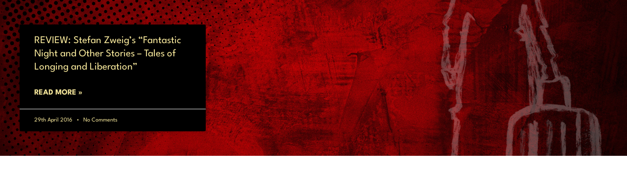

--- FILE ---
content_type: text/css
request_url: https://writengeow.com/wp-content/uploads/elementor/css/post-3080.css?ver=1760405259
body_size: 641
content:
.elementor-3080 .elementor-element.elementor-element-5b0cff0{--display:flex;--padding-top:50px;--padding-bottom:50px;--padding-left:0px;--padding-right:0px;}.elementor-3080 .elementor-element.elementor-element-5b0cff0:not(.elementor-motion-effects-element-type-background), .elementor-3080 .elementor-element.elementor-element-5b0cff0 > .elementor-motion-effects-container > .elementor-motion-effects-layer{background-image:url("https://writengeow.com/wp-content/uploads/2025/03/Desktop-View-Red-Background.png");background-position:center center;background-repeat:no-repeat;background-size:cover;}.elementor-3080 .elementor-element.elementor-element-e99e045{--grid-row-gap:35px;--grid-column-gap:30px;}.elementor-3080 .elementor-element.elementor-element-e99e045 .elementor-posts-container .elementor-post__thumbnail{padding-bottom:calc( 0.66 * 100% );}.elementor-3080 .elementor-element.elementor-element-e99e045:after{content:"0.66";}.elementor-3080 .elementor-element.elementor-element-e99e045 .elementor-post__thumbnail__link{width:100%;}.elementor-3080 .elementor-element.elementor-element-e99e045 .elementor-post__meta-data span + span:before{content:"•";}.elementor-3080 .elementor-element.elementor-element-e99e045 .elementor-post__card{background-color:#000000;}.elementor-3080 .elementor-element.elementor-element-e99e045 .elementor-post__text{margin-top:20px;}.elementor-3080 .elementor-element.elementor-element-e99e045 .elementor-post__title, .elementor-3080 .elementor-element.elementor-element-e99e045 .elementor-post__title a{color:#F5E69A;font-family:"League Spartan", Sans-serif;}.elementor-3080 .elementor-element.elementor-element-e99e045 .elementor-post__meta-data{color:#F5E69A;font-family:"League Spartan", Sans-serif;}.elementor-3080 .elementor-element.elementor-element-e99e045 .elementor-post__read-more{color:#F5E69A;}.elementor-3080 .elementor-element.elementor-element-e99e045 a.elementor-post__read-more{font-family:"League Spartan", Sans-serif;font-size:16px;}.elementor-3080 .elementor-element.elementor-element-e99e045 .elementor-pagination{text-align:center;font-family:"League Spartan", Sans-serif;font-size:20px;line-height:52px;}.elementor-3080 .elementor-element.elementor-element-e99e045 .elementor-pagination .page-numbers:not(.dots){color:#F5E69A;}.elementor-3080 .elementor-element.elementor-element-e99e045 .elementor-pagination .page-numbers.current{color:#FFFFFF;}body:not(.rtl) .elementor-3080 .elementor-element.elementor-element-e99e045 .elementor-pagination .page-numbers:not(:first-child){margin-left:calc( 10px/2 );}body:not(.rtl) .elementor-3080 .elementor-element.elementor-element-e99e045 .elementor-pagination .page-numbers:not(:last-child){margin-right:calc( 10px/2 );}body.rtl .elementor-3080 .elementor-element.elementor-element-e99e045 .elementor-pagination .page-numbers:not(:first-child){margin-right:calc( 10px/2 );}body.rtl .elementor-3080 .elementor-element.elementor-element-e99e045 .elementor-pagination .page-numbers:not(:last-child){margin-left:calc( 10px/2 );}@media(max-width:767px){.elementor-3080 .elementor-element.elementor-element-5b0cff0{--padding-top:20px;--padding-bottom:20px;--padding-left:20px;--padding-right:20px;}.elementor-3080 .elementor-element.elementor-element-e99e045 .elementor-posts-container .elementor-post__thumbnail{padding-bottom:calc( 0.5 * 100% );}.elementor-3080 .elementor-element.elementor-element-e99e045:after{content:"0.5";}.elementor-3080 .elementor-element.elementor-element-e99e045 .elementor-post__thumbnail__link{width:100%;}}